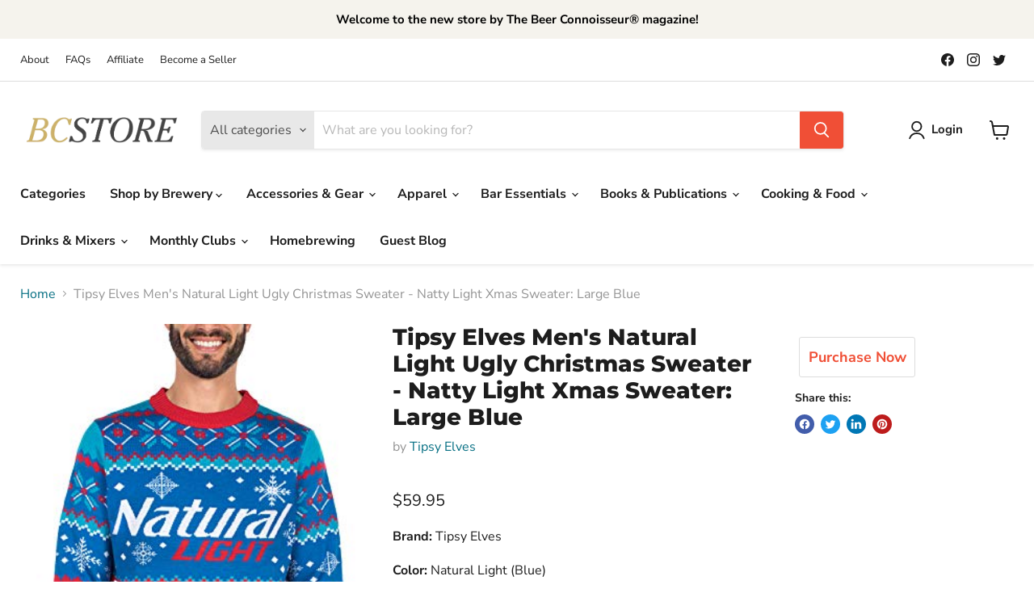

--- FILE ---
content_type: text/javascript; charset=utf-8
request_url: https://beerconnoisseurstore.com/products/tipsy-elves-mens-natural-light-ugly-christmas-sweater-natty-light-xmas-sweater-large-blue.js
body_size: 1209
content:
{"id":7864578375930,"title":"Tipsy Elves Men's Natural Light Ugly Christmas Sweater - Natty Light Xmas Sweater: Large Blue","handle":"tipsy-elves-mens-natural-light-ugly-christmas-sweater-natty-light-xmas-sweater-large-blue","description":"\u003cp\u003e\u003cb\u003eBrand:\u003c\/b\u003e Tipsy Elves\u003c\/p\u003e\u003cp\u003e\u003cb\u003eColor:\u003c\/b\u003e Natural Light (Blue)\u003c\/p\u003e\u003cp\u003e\u003cb\u003eFeatures:\u003c\/b\u003e \u003c\/p\u003e\u003cul\u003e\n\u003cli\u003eEXCLUSIVE PRIME SALE - ENDS SOON! Make every holiday unforgettable! Take advantage of the season’s best deals with our lowest prices of the season before time runs out!\u003c\/li\u003e\n\u003cli\u003eGAME CHANGING DESIGNS Turn heads this winter at the Christmas Party with a Tipsy Elves wildly gaudy Men’s Ugly Christmas Sweater with one-of-a-kind designs!\u003c\/li\u003e\n\u003cli\u003eULTRA COMFORTABLE FEEL - Our men’s christmas sweaters are made with hyper-comfy fabric for a smooth, lightweight fit and feel all season long!\u003c\/li\u003e\n\u003cli\u003ePERFECT FIT Unlike your grandma’s ugly sweaters, Tipsy Elves Men’s Ugly Christmas Sweaters have a tailored cut for a stylish, wear-anywear fit this holiday and perfect for matching family outfits.\u003c\/li\u003e\n\u003cli\u003ePREMIUM CONSTRUCTION Our Tipsy Elves Ugly Christmas Sweaters are crafted with a durable fabric to last through Christmas yet to come and make for the perfect matching family pictures!\u003c\/li\u003e\n\u003c\/ul\u003e\u003cp\u003e\u003cb\u003eBinding:\u003c\/b\u003e Apparel\u003c\/p\u003e\u003cp\u003e\u003cb\u003emodel number:\u003c\/b\u003e TE-SW169L\u003c\/p\u003e\u003cp\u003e\u003cb\u003ePart Number:\u003c\/b\u003e TE-SW169L\u003c\/p\u003e\u003cp\u003e\u003cb\u003eDetails:\u003c\/b\u003e This officially licensed Natural Light Ugly Christmas Sweater is the perfect way to show your appreciate for your first love! Features the Natural Light logo on a beautiful blue background!\u003c\/p\u003e\u003cp\u003e\u003cb\u003eEAN:\u003c\/b\u003e 0842217135584\u003c\/p\u003e\u003cp\u003e\u003cb\u003ePackage Dimensions:\u003c\/b\u003e 16.3 x 12.5 x 2.2 inches\u003c\/p\u003e","published_at":"2022-12-10T12:53:31-05:00","created_at":"2022-12-10T12:53:34-05:00","vendor":"Tipsy Elves","type":"Apparel","tags":["amazon affiliate","Apparel","Beer Ugly Sweater","Men","Tipsy Elves","Ulgy Christmas Sweaters"],"price":5995,"price_min":5995,"price_max":5995,"available":true,"price_varies":false,"compare_at_price":null,"compare_at_price_min":0,"compare_at_price_max":0,"compare_at_price_varies":false,"variants":[{"id":43759137128698,"title":"Default Title","option1":"Default Title","option2":null,"option3":null,"sku":"B07HJJGB7M","requires_shipping":true,"taxable":true,"featured_image":null,"available":true,"name":"Tipsy Elves Men's Natural Light Ugly Christmas Sweater - Natty Light Xmas Sweater: Large Blue","public_title":null,"options":["Default Title"],"price":5995,"weight":481,"compare_at_price":null,"inventory_management":null,"barcode":"842217135584","requires_selling_plan":false,"selling_plan_allocations":[]}],"images":["\/\/cdn.shopify.com\/s\/files\/1\/0652\/5524\/4026\/products\/tipsy-elves-mens-natural-light-ugly-christmas-sweater-natty-light-xmas-sweater-large-blue-840342.jpg?v=1670729031","\/\/cdn.shopify.com\/s\/files\/1\/0652\/5524\/4026\/products\/tipsy-elves-mens-natural-light-ugly-christmas-sweater-natty-light-xmas-sweater-large-blue-357182.jpg?v=1670729031","\/\/cdn.shopify.com\/s\/files\/1\/0652\/5524\/4026\/products\/tipsy-elves-mens-natural-light-ugly-christmas-sweater-natty-light-xmas-sweater-large-blue-700108.jpg?v=1670729031","\/\/cdn.shopify.com\/s\/files\/1\/0652\/5524\/4026\/products\/tipsy-elves-mens-natural-light-ugly-christmas-sweater-natty-light-xmas-sweater-large-blue-732406.jpg?v=1670729031"],"featured_image":"\/\/cdn.shopify.com\/s\/files\/1\/0652\/5524\/4026\/products\/tipsy-elves-mens-natural-light-ugly-christmas-sweater-natty-light-xmas-sweater-large-blue-840342.jpg?v=1670729031","options":[{"name":"Title","position":1,"values":["Default Title"]}],"url":"\/products\/tipsy-elves-mens-natural-light-ugly-christmas-sweater-natty-light-xmas-sweater-large-blue","media":[{"alt":"Tipsy Elves Men's Natural Light Ugly Christmas Sweater - Natty Light Xmas Sweater: Large Blue - The Beer Connoisseur® Store","id":31172190077178,"position":1,"preview_image":{"aspect_ratio":0.666,"height":500,"width":333,"src":"https:\/\/cdn.shopify.com\/s\/files\/1\/0652\/5524\/4026\/products\/tipsy-elves-mens-natural-light-ugly-christmas-sweater-natty-light-xmas-sweater-large-blue-840342.jpg?v=1670729031"},"aspect_ratio":0.666,"height":500,"media_type":"image","src":"https:\/\/cdn.shopify.com\/s\/files\/1\/0652\/5524\/4026\/products\/tipsy-elves-mens-natural-light-ugly-christmas-sweater-natty-light-xmas-sweater-large-blue-840342.jpg?v=1670729031","width":333},{"alt":"Tipsy Elves Men's Natural Light Ugly Christmas Sweater - Natty Light Xmas Sweater: Large Blue - The Beer Connoisseur® Store","id":31172190109946,"position":2,"preview_image":{"aspect_ratio":0.666,"height":500,"width":333,"src":"https:\/\/cdn.shopify.com\/s\/files\/1\/0652\/5524\/4026\/products\/tipsy-elves-mens-natural-light-ugly-christmas-sweater-natty-light-xmas-sweater-large-blue-357182.jpg?v=1670729031"},"aspect_ratio":0.666,"height":500,"media_type":"image","src":"https:\/\/cdn.shopify.com\/s\/files\/1\/0652\/5524\/4026\/products\/tipsy-elves-mens-natural-light-ugly-christmas-sweater-natty-light-xmas-sweater-large-blue-357182.jpg?v=1670729031","width":333},{"alt":"Tipsy Elves Men's Natural Light Ugly Christmas Sweater - Natty Light Xmas Sweater: Large Blue - The Beer Connoisseur® Store","id":31172190142714,"position":3,"preview_image":{"aspect_ratio":0.858,"height":500,"width":429,"src":"https:\/\/cdn.shopify.com\/s\/files\/1\/0652\/5524\/4026\/products\/tipsy-elves-mens-natural-light-ugly-christmas-sweater-natty-light-xmas-sweater-large-blue-700108.jpg?v=1670729031"},"aspect_ratio":0.858,"height":500,"media_type":"image","src":"https:\/\/cdn.shopify.com\/s\/files\/1\/0652\/5524\/4026\/products\/tipsy-elves-mens-natural-light-ugly-christmas-sweater-natty-light-xmas-sweater-large-blue-700108.jpg?v=1670729031","width":429},{"alt":"Tipsy Elves Men's Natural Light Ugly Christmas Sweater - Natty Light Xmas Sweater: Large Blue - The Beer Connoisseur® Store","id":31172190175482,"position":4,"preview_image":{"aspect_ratio":0.666,"height":500,"width":333,"src":"https:\/\/cdn.shopify.com\/s\/files\/1\/0652\/5524\/4026\/products\/tipsy-elves-mens-natural-light-ugly-christmas-sweater-natty-light-xmas-sweater-large-blue-732406.jpg?v=1670729031"},"aspect_ratio":0.666,"height":500,"media_type":"image","src":"https:\/\/cdn.shopify.com\/s\/files\/1\/0652\/5524\/4026\/products\/tipsy-elves-mens-natural-light-ugly-christmas-sweater-natty-light-xmas-sweater-large-blue-732406.jpg?v=1670729031","width":333}],"requires_selling_plan":false,"selling_plan_groups":[]}

--- FILE ---
content_type: text/javascript; charset=utf-8
request_url: https://beerconnoisseurstore.com/products/tipsy-elves-mens-natural-light-ugly-christmas-sweater-natty-light-xmas-sweater-large-blue.js
body_size: 718
content:
{"id":7864578375930,"title":"Tipsy Elves Men's Natural Light Ugly Christmas Sweater - Natty Light Xmas Sweater: Large Blue","handle":"tipsy-elves-mens-natural-light-ugly-christmas-sweater-natty-light-xmas-sweater-large-blue","description":"\u003cp\u003e\u003cb\u003eBrand:\u003c\/b\u003e Tipsy Elves\u003c\/p\u003e\u003cp\u003e\u003cb\u003eColor:\u003c\/b\u003e Natural Light (Blue)\u003c\/p\u003e\u003cp\u003e\u003cb\u003eFeatures:\u003c\/b\u003e \u003c\/p\u003e\u003cul\u003e\n\u003cli\u003eEXCLUSIVE PRIME SALE - ENDS SOON! Make every holiday unforgettable! Take advantage of the season’s best deals with our lowest prices of the season before time runs out!\u003c\/li\u003e\n\u003cli\u003eGAME CHANGING DESIGNS Turn heads this winter at the Christmas Party with a Tipsy Elves wildly gaudy Men’s Ugly Christmas Sweater with one-of-a-kind designs!\u003c\/li\u003e\n\u003cli\u003eULTRA COMFORTABLE FEEL - Our men’s christmas sweaters are made with hyper-comfy fabric for a smooth, lightweight fit and feel all season long!\u003c\/li\u003e\n\u003cli\u003ePERFECT FIT Unlike your grandma’s ugly sweaters, Tipsy Elves Men’s Ugly Christmas Sweaters have a tailored cut for a stylish, wear-anywear fit this holiday and perfect for matching family outfits.\u003c\/li\u003e\n\u003cli\u003ePREMIUM CONSTRUCTION Our Tipsy Elves Ugly Christmas Sweaters are crafted with a durable fabric to last through Christmas yet to come and make for the perfect matching family pictures!\u003c\/li\u003e\n\u003c\/ul\u003e\u003cp\u003e\u003cb\u003eBinding:\u003c\/b\u003e Apparel\u003c\/p\u003e\u003cp\u003e\u003cb\u003emodel number:\u003c\/b\u003e TE-SW169L\u003c\/p\u003e\u003cp\u003e\u003cb\u003ePart Number:\u003c\/b\u003e TE-SW169L\u003c\/p\u003e\u003cp\u003e\u003cb\u003eDetails:\u003c\/b\u003e This officially licensed Natural Light Ugly Christmas Sweater is the perfect way to show your appreciate for your first love! Features the Natural Light logo on a beautiful blue background!\u003c\/p\u003e\u003cp\u003e\u003cb\u003eEAN:\u003c\/b\u003e 0842217135584\u003c\/p\u003e\u003cp\u003e\u003cb\u003ePackage Dimensions:\u003c\/b\u003e 16.3 x 12.5 x 2.2 inches\u003c\/p\u003e","published_at":"2022-12-10T12:53:31-05:00","created_at":"2022-12-10T12:53:34-05:00","vendor":"Tipsy Elves","type":"Apparel","tags":["amazon affiliate","Apparel","Beer Ugly Sweater","Men","Tipsy Elves","Ulgy Christmas Sweaters"],"price":5995,"price_min":5995,"price_max":5995,"available":true,"price_varies":false,"compare_at_price":null,"compare_at_price_min":0,"compare_at_price_max":0,"compare_at_price_varies":false,"variants":[{"id":43759137128698,"title":"Default Title","option1":"Default Title","option2":null,"option3":null,"sku":"B07HJJGB7M","requires_shipping":true,"taxable":true,"featured_image":null,"available":true,"name":"Tipsy Elves Men's Natural Light Ugly Christmas Sweater - Natty Light Xmas Sweater: Large Blue","public_title":null,"options":["Default Title"],"price":5995,"weight":481,"compare_at_price":null,"inventory_management":null,"barcode":"842217135584","requires_selling_plan":false,"selling_plan_allocations":[]}],"images":["\/\/cdn.shopify.com\/s\/files\/1\/0652\/5524\/4026\/products\/tipsy-elves-mens-natural-light-ugly-christmas-sweater-natty-light-xmas-sweater-large-blue-840342.jpg?v=1670729031","\/\/cdn.shopify.com\/s\/files\/1\/0652\/5524\/4026\/products\/tipsy-elves-mens-natural-light-ugly-christmas-sweater-natty-light-xmas-sweater-large-blue-357182.jpg?v=1670729031","\/\/cdn.shopify.com\/s\/files\/1\/0652\/5524\/4026\/products\/tipsy-elves-mens-natural-light-ugly-christmas-sweater-natty-light-xmas-sweater-large-blue-700108.jpg?v=1670729031","\/\/cdn.shopify.com\/s\/files\/1\/0652\/5524\/4026\/products\/tipsy-elves-mens-natural-light-ugly-christmas-sweater-natty-light-xmas-sweater-large-blue-732406.jpg?v=1670729031"],"featured_image":"\/\/cdn.shopify.com\/s\/files\/1\/0652\/5524\/4026\/products\/tipsy-elves-mens-natural-light-ugly-christmas-sweater-natty-light-xmas-sweater-large-blue-840342.jpg?v=1670729031","options":[{"name":"Title","position":1,"values":["Default Title"]}],"url":"\/products\/tipsy-elves-mens-natural-light-ugly-christmas-sweater-natty-light-xmas-sweater-large-blue","media":[{"alt":"Tipsy Elves Men's Natural Light Ugly Christmas Sweater - Natty Light Xmas Sweater: Large Blue - The Beer Connoisseur® Store","id":31172190077178,"position":1,"preview_image":{"aspect_ratio":0.666,"height":500,"width":333,"src":"https:\/\/cdn.shopify.com\/s\/files\/1\/0652\/5524\/4026\/products\/tipsy-elves-mens-natural-light-ugly-christmas-sweater-natty-light-xmas-sweater-large-blue-840342.jpg?v=1670729031"},"aspect_ratio":0.666,"height":500,"media_type":"image","src":"https:\/\/cdn.shopify.com\/s\/files\/1\/0652\/5524\/4026\/products\/tipsy-elves-mens-natural-light-ugly-christmas-sweater-natty-light-xmas-sweater-large-blue-840342.jpg?v=1670729031","width":333},{"alt":"Tipsy Elves Men's Natural Light Ugly Christmas Sweater - Natty Light Xmas Sweater: Large Blue - The Beer Connoisseur® Store","id":31172190109946,"position":2,"preview_image":{"aspect_ratio":0.666,"height":500,"width":333,"src":"https:\/\/cdn.shopify.com\/s\/files\/1\/0652\/5524\/4026\/products\/tipsy-elves-mens-natural-light-ugly-christmas-sweater-natty-light-xmas-sweater-large-blue-357182.jpg?v=1670729031"},"aspect_ratio":0.666,"height":500,"media_type":"image","src":"https:\/\/cdn.shopify.com\/s\/files\/1\/0652\/5524\/4026\/products\/tipsy-elves-mens-natural-light-ugly-christmas-sweater-natty-light-xmas-sweater-large-blue-357182.jpg?v=1670729031","width":333},{"alt":"Tipsy Elves Men's Natural Light Ugly Christmas Sweater - Natty Light Xmas Sweater: Large Blue - The Beer Connoisseur® Store","id":31172190142714,"position":3,"preview_image":{"aspect_ratio":0.858,"height":500,"width":429,"src":"https:\/\/cdn.shopify.com\/s\/files\/1\/0652\/5524\/4026\/products\/tipsy-elves-mens-natural-light-ugly-christmas-sweater-natty-light-xmas-sweater-large-blue-700108.jpg?v=1670729031"},"aspect_ratio":0.858,"height":500,"media_type":"image","src":"https:\/\/cdn.shopify.com\/s\/files\/1\/0652\/5524\/4026\/products\/tipsy-elves-mens-natural-light-ugly-christmas-sweater-natty-light-xmas-sweater-large-blue-700108.jpg?v=1670729031","width":429},{"alt":"Tipsy Elves Men's Natural Light Ugly Christmas Sweater - Natty Light Xmas Sweater: Large Blue - The Beer Connoisseur® Store","id":31172190175482,"position":4,"preview_image":{"aspect_ratio":0.666,"height":500,"width":333,"src":"https:\/\/cdn.shopify.com\/s\/files\/1\/0652\/5524\/4026\/products\/tipsy-elves-mens-natural-light-ugly-christmas-sweater-natty-light-xmas-sweater-large-blue-732406.jpg?v=1670729031"},"aspect_ratio":0.666,"height":500,"media_type":"image","src":"https:\/\/cdn.shopify.com\/s\/files\/1\/0652\/5524\/4026\/products\/tipsy-elves-mens-natural-light-ugly-christmas-sweater-natty-light-xmas-sweater-large-blue-732406.jpg?v=1670729031","width":333}],"requires_selling_plan":false,"selling_plan_groups":[]}